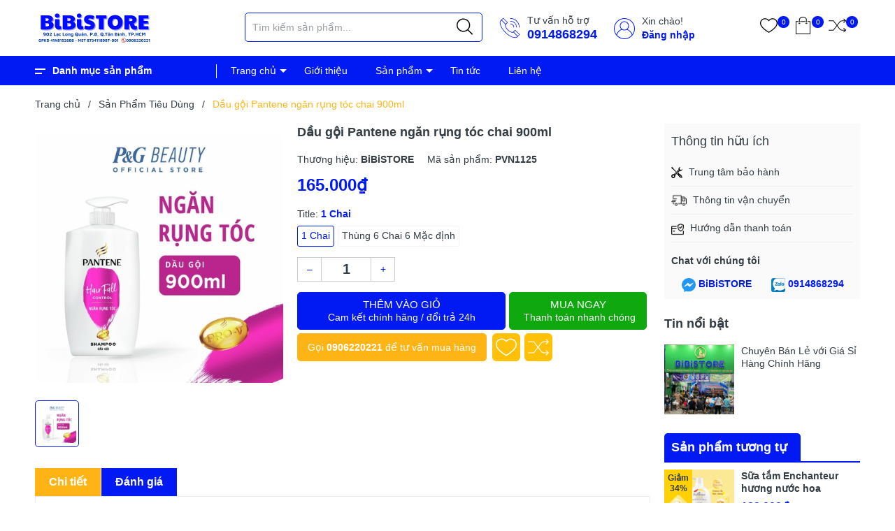

--- FILE ---
content_type: image/svg+xml
request_url: https://bizweb.dktcdn.net/100/444/307/themes/862498/assets/users.svg?1722440632275
body_size: 1687
content:
<?xml version="1.0"?>
<svg xmlns="http://www.w3.org/2000/svg" xmlns:xlink="http://www.w3.org/1999/xlink" xmlns:svgjs="http://svgjs.com/svgjs" version="1.1" width="512" height="512" x="0" y="0" viewBox="0 0 480 480" style="enable-background:new 0 0 512 512" xml:space="preserve" class=""><g>
<g xmlns="http://www.w3.org/2000/svg">
	<g>
		<path d="M240,0C107.664,0,0,107.664,0,240c0,57.96,20.656,111.184,54.992,152.704c0.088,0.12,0.096,0.272,0.192,0.384    c24.792,29.896,55.928,52.816,90.624,67.624c0.4,0.168,0.792,0.352,1.192,0.52c2.808,1.184,5.648,2.28,8.496,3.352    c1.12,0.424,2.24,0.856,3.376,1.264c2.456,0.88,4.928,1.712,7.416,2.512c1.592,0.512,3.184,1.016,4.792,1.496    c2.2,0.656,4.408,1.288,6.632,1.888c1.952,0.528,3.92,1.016,5.888,1.488c1.992,0.48,3.992,0.96,6,1.384    c2.24,0.48,4.504,0.904,6.776,1.32c1.824,0.336,3.64,0.688,5.48,0.984c2.52,0.408,5.056,0.728,7.6,1.056    c1.64,0.208,3.272,0.448,4.92,0.624c2.88,0.304,5.784,0.52,8.696,0.72c1.352,0.096,2.696,0.24,4.056,0.312    c4.248,0.24,8.544,0.368,12.872,0.368s8.624-0.128,12.888-0.352c1.36-0.072,2.704-0.216,4.056-0.312    c2.912-0.208,5.816-0.416,8.696-0.72c1.648-0.176,3.28-0.416,4.92-0.624c2.544-0.328,5.08-0.648,7.6-1.056    c1.832-0.296,3.656-0.648,5.48-0.984c2.264-0.416,4.528-0.84,6.776-1.32c2.008-0.432,4-0.904,6-1.384    c1.968-0.48,3.936-0.968,5.888-1.488c2.224-0.592,4.432-1.232,6.632-1.888c1.608-0.48,3.2-0.984,4.792-1.496    c2.488-0.8,4.96-1.632,7.416-2.512c1.128-0.408,2.248-0.84,3.376-1.264c2.856-1.072,5.688-2.176,8.496-3.352    c0.4-0.168,0.792-0.352,1.192-0.52c34.688-14.808,65.832-37.728,90.624-67.624c0.096-0.112,0.104-0.272,0.192-0.384    C459.344,351.184,480,297.96,480,240C480,107.664,372.336,0,240,0z M337.256,441.76c-0.12,0.056-0.232,0.12-0.352,0.176    c-2.856,1.376-5.76,2.672-8.688,3.936c-0.664,0.28-1.32,0.568-1.984,0.848c-2.56,1.072-5.152,2.088-7.76,3.064    c-1.088,0.408-2.176,0.808-3.272,1.192c-2.312,0.824-4.632,1.616-6.976,2.368c-1.456,0.464-2.92,0.904-4.384,1.336    c-2.08,0.624-4.168,1.224-6.28,1.784c-1.776,0.472-3.568,0.904-5.36,1.328c-1.88,0.448-3.752,0.904-5.648,1.304    c-2.072,0.44-4.16,0.816-6.24,1.192c-1.688,0.312-3.368,0.64-5.072,0.912c-2.344,0.368-4.712,0.664-7.072,0.96    c-1.496,0.192-2.984,0.416-4.496,0.576c-2.696,0.288-5.416,0.472-8.128,0.664c-1.208,0.08-2.408,0.216-3.632,0.28    c-3.96,0.208-7.928,0.32-11.912,0.32s-7.952-0.112-11.904-0.32c-1.216-0.064-2.416-0.192-3.632-0.28    c-2.72-0.184-5.432-0.376-8.128-0.664c-1.512-0.16-3-0.384-4.496-0.576c-2.36-0.296-4.728-0.592-7.072-0.96    c-1.704-0.272-3.384-0.6-5.072-0.912c-2.088-0.376-4.176-0.76-6.24-1.192c-1.896-0.4-3.776-0.856-5.648-1.304    c-1.792-0.432-3.584-0.856-5.36-1.328c-2.104-0.56-4.2-1.168-6.28-1.784c-1.464-0.432-2.928-0.872-4.384-1.336    c-2.344-0.752-4.672-1.544-6.976-2.368c-1.096-0.392-2.184-0.792-3.272-1.192c-2.608-0.976-5.2-1.992-7.76-3.064    c-0.664-0.272-1.312-0.56-1.976-0.84c-2.928-1.256-5.832-2.56-8.696-3.936c-0.12-0.056-0.232-0.112-0.352-0.176    c-27.912-13.504-52.568-32.672-72.576-55.952c15.464-56.944,59.24-102.848,115.56-121.112c1.112,0.68,2.272,1.288,3.416,1.928    c0.672,0.376,1.336,0.776,2.016,1.136c2.384,1.264,4.8,2.448,7.272,3.512c1.896,0.832,3.856,1.536,5.808,2.256    c0.384,0.136,0.768,0.288,1.152,0.424c10.848,3.84,22.456,6.04,34.6,6.04s23.752-2.2,34.592-6.04    c0.384-0.136,0.768-0.288,1.152-0.424c1.952-0.72,3.912-1.424,5.808-2.256c2.472-1.064,4.888-2.248,7.272-3.512    c0.68-0.368,1.344-0.76,2.016-1.136c1.144-0.64,2.312-1.248,3.432-1.936c56.32,18.272,100.088,64.176,115.56,121.112    C389.824,409.08,365.168,428.248,337.256,441.76z M152,176c0-48.52,39.48-88,88-88s88,39.48,88,88    c0,30.864-16.008,58.024-40.128,73.736c-3.152,2.048-6.432,3.88-9.8,5.48c-0.4,0.192-0.792,0.392-1.192,0.576    c-23.168,10.536-50.592,10.536-73.76,0c-0.4-0.184-0.8-0.384-1.192-0.576c-3.376-1.6-6.648-3.432-9.8-5.48    C168.008,234.024,152,206.864,152,176z M421.832,370.584c-18.136-53.552-59.512-96.832-112.376-117.392    C330.6,234.144,344,206.64,344,176c0-57.344-46.656-104-104-104s-104,46.656-104,104c0,30.64,13.4,58.144,34.552,77.192    c-52.864,20.568-94.24,63.84-112.376,117.392C31.672,333.792,16,288.704,16,240C16,116.488,116.488,16,240,16s224,100.488,224,224    C464,288.704,448.328,333.792,421.832,370.584z" fill="#011af4" data-original="#000000" style="" class=""/>
	</g>
</g>
<g xmlns="http://www.w3.org/2000/svg">
</g>
<g xmlns="http://www.w3.org/2000/svg">
</g>
<g xmlns="http://www.w3.org/2000/svg">
</g>
<g xmlns="http://www.w3.org/2000/svg">
</g>
<g xmlns="http://www.w3.org/2000/svg">
</g>
<g xmlns="http://www.w3.org/2000/svg">
</g>
<g xmlns="http://www.w3.org/2000/svg">
</g>
<g xmlns="http://www.w3.org/2000/svg">
</g>
<g xmlns="http://www.w3.org/2000/svg">
</g>
<g xmlns="http://www.w3.org/2000/svg">
</g>
<g xmlns="http://www.w3.org/2000/svg">
</g>
<g xmlns="http://www.w3.org/2000/svg">
</g>
<g xmlns="http://www.w3.org/2000/svg">
</g>
<g xmlns="http://www.w3.org/2000/svg">
</g>
<g xmlns="http://www.w3.org/2000/svg">
</g>
</g></svg>
